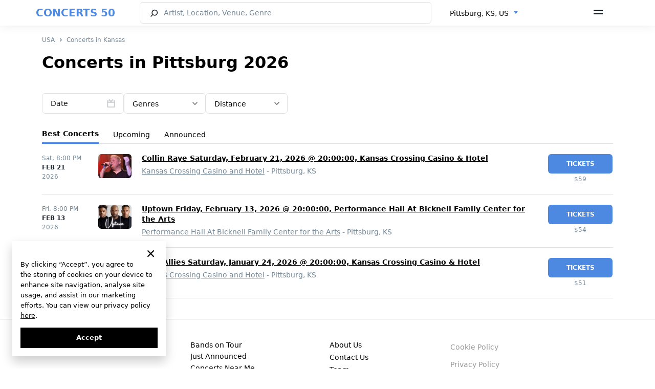

--- FILE ---
content_type: text/html; charset=UTF-8
request_url: https://concerts50.com/upcoming-concerts-in-kansas/pittsburg
body_size: 12785
content:
<!DOCTYPE html>
<html lang="en">
    <head>
        <!-- Google tag (gtag.js) -->
        <meta http-equiv="X-UA-Compatible" content="ie=edge">
        <meta name="viewport" content="width=device-width, initial-scale=1.0, maximum-scale=1.0, user-scalable=no" />

        <style>
            * {
                font-family: "system-ui", 'Inter';
            }
        </style>
        <link rel="preload" href="https://concerts50.com/fonts/Inter-Regular.woff2" as="font" type="font/woff2" crossorigin>
        <link rel="preload" href="https://concerts50.com/fonts/Inter-Bold.woff2" as="font" type="font/woff2" crossorigin>
        <link rel="preload" href="https://concerts50.com/fonts/Inter-SemiBold.woff2" as="font" type="font/woff2" crossorigin>
        <link href="https://concerts50.com/css/fonts.min.css?v=1.0.0.3" rel="stylesheet">

        <link href="https://concerts50.com/css/partials.min.css?v=1.0.0.1" rel="stylesheet">
        <link href="https://concerts50.com/css/site.min.css?v=1.0.0.49" rel="stylesheet">
        <link href="https://concerts50.com/css/bootstrap.min.css?v=5.0.2" rel="stylesheet">
        <link href="https://concerts50.com/css/select2.min.css?v=1.0.0.8" rel="stylesheet">
        <link href="https://concerts50.com/css/daterangepicker.min.css?v=1.0.0.2" rel="stylesheet">
		<link href="https://concerts50.com/css/c50icon.min.css?v=1.0.0.5" rel="stylesheet">
		<link href="https://concerts50.com/css/app.min.css?v=1.0.4.13" rel="stylesheet">

        <link rel="apple-touch-icon" sizes="57x57" href="https://concerts50.com/images/favicons/apple-icon-57x57.png">
        <link rel="apple-touch-icon" sizes="60x60" href="https://concerts50.com/images/favicons/apple-icon-60x60.png">
        <link rel="apple-touch-icon" sizes="72x72" href="https://concerts50.com/images/favicons/apple-icon-72x72.png">
        <link rel="apple-touch-icon" sizes="76x76" href="https://concerts50.com/images/favicons/apple-icon-76x76.png">
        <link rel="apple-touch-icon" sizes="114x114" href="https://concerts50.com/images/favicons/apple-icon-114x114.png">
        <link rel="apple-touch-icon" sizes="120x120" href="https://concerts50.com/images/favicons/apple-icon-120x120.png">
        <link rel="apple-touch-icon" sizes="144x144" href="https://concerts50.com/images/favicons/apple-icon-144x144.png">
        <link rel="apple-touch-icon" sizes="152x152" href="https://concerts50.com/images/favicons/apple-icon-152x152.png">
        <link rel="apple-touch-icon" sizes="180x180" href="https://concerts50.com/images/favicons/apple-icon-180x180.png">
        <link rel="icon" type="image/png" sizes="192x192"  href="https://concerts50.com/images/favicons/android-icon-192x192.png">
        <link rel="icon" type="image/png" sizes="32x32" href="https://concerts50.com/images/favicons/favicon-32x32.png">
        <link rel="icon" type="image/png" sizes="96x96" href="https://concerts50.com/images/favicons/favicon-96x96.png">
        <link rel="icon" type="image/png" sizes="16x16" href="https://concerts50.com/images/favicons/favicon-16x16.png">
        <link rel="shortcut icon" href="https://concerts50.com/images/favicons/favicon.ico" type="image/x-icon">
        <link rel="icon" href="https://concerts50.com/images/favicons/favicon.ico" type="image/x-icon">
        <link rel="manifest" href="https://concerts50.com/images/favicons/manifest.json">
        <script src="https://cdn.jsdelivr.net/npm/bootstrap@5.0.2/dist/js/bootstrap.bundle.min.js" integrity="sha384-MrcW6ZMFYlzcLA8Nl+NtUVF0sA7MsXsP1UyJoMp4YLEuNSfAP+JcXn/tWtIaxVXM" crossorigin="anonymous"></script>
        <script src="https://cdnjs.cloudflare.com/ajax/libs/jquery/3.6.0/jquery.min.js" integrity="sha512-894YE6QWD5I59HgZOGReFYm4dnWc1Qt5NtvYSaNcOP+u1T9qYdvdihz0PPSiiqn/+/3e7Jo4EaG7TubfWGUrMQ==" crossorigin="anonymous" referrerpolicy="no-referrer"></script>
        <script src="https://cdnjs.cloudflare.com/ajax/libs/jqueryui/1.13.2/jquery-ui.min.js" integrity="sha512-57oZ/vW8ANMjR/KQ6Be9v/+/h6bq9/l3f0Oc7vn6qMqyhvPd1cvKBRWWpzu0QoneImqr2SkmO4MSqU+RpHom3Q==" crossorigin="anonymous" referrerpolicy="no-referrer"></script>
        <script src="https://cdn.jsdelivr.net/npm/select2@4.1.0-rc.0/dist/js/select2.min.js"></script>
        <script src="https://concerts50.com/js/main_selects.js?v=1.0.0.1"></script>
                

        <script>
'use strict';
// --- auth ---
let appAPI = '';
if (window.location.hostname === 'v2.concerts50.com') { appAPI = "https://v2.concerts50.com/api/user-account/v1/" }
if (window.location.hostname === 'concerts50.com') { appAPI = "https://concerts50.com/api/user-account/v1/" }
const trackArtistBtns = [];
let currentToken = document.cookie
                    .split("; ")
                    .find((row) => row.startsWith("c50Token="))
                    ?.split("=")[1];
let currentArtistId = '';
let token = null;

function logoutTrigger() {
    // Remove all user data from localStorage
    localStorage.removeItem("expirationTime");
    localStorage.removeItem("userNameFirstWord");
    localStorage.removeItem("artists");
    localStorage.removeItem("notifications");
    localStorage.removeItem("locations");
    localStorage.removeItem("userName");
    localStorage.removeItem("userEmail");
    localStorage.removeItem("subscribe_to_artist");
    localStorage.removeItem("userImage");
    localStorage.removeItem("loginFromCab");
    localStorage.removeItem('logoutFromCab');

    // Delete the c50Token cookie
    document.cookie = "c50Token=; domain=.concerts50.com; path=/; expires=Thu, 01 Jan 1970 00:00:00 UTC; Secure; SameSite=None";

    // Update UI elements to show logged-out state
    document.querySelector('.header-auth--signin').style.display = 'flex';
    document.querySelector('.header-auth--icon').style.display = 'none';
    document.querySelector('.header-menu-dropdown').style.display = 'none';

    // Reset buttons if necessary
    if (document.querySelector('.btn-track-wide') !== null) {
        document.querySelector('.btn-track-wide').classList.remove('btn-track-wide--tracking');
        document.querySelector('.btn-track-wide').textContent = 'Track artist';
        document.querySelector('.js-artist-like').classList.remove('active');
    }

    // Clear token variables
    token = null;
    currentToken = null;
}

const resetAuth = (openModal = true, artist_id = null) => {
    currentToken = null
    logoutTrigger();
    localStorage.setItem('subscribe_to_artist', currentArtistId); // store artist_id to subscribe after login

    if(openModal) {

        var cookieLifeTime = new Date();
            cookieLifeTime.setTime(cookieLifeTime.getTime() + 0.1 * 3600 * 1000);

            // set cookie to subscribe after login
            setCookie('subscribeAfterGoogleLogin', artist_id, null, {
                path: '/',
                domain: 'concerts50.com',
                secure: true,
                sameSite: 'Strict',
                expires: cookieLifeTime
            });

        // show modal-auth
        document.querySelector('.modal-auth').classList.add('active');
        const isReg = $('.modal-auth').attr('data-modal-type');
        if(isReg === "login") {
            document.querySelector('.auth--switcher-btn').click();
            $('.modal-auth').attr('data-modal-type', 'reg')
        }
    }
}

// function to check if user is logged in
function isLoggedIn() {
    document.querySelector('.header-auth--signin').style.display = 'none';

    const authIcon = document.querySelector('.header-auth--icon');
    authIcon.style.display = 'inline-block';
    authIcon.textContent = localStorage.getItem("userNameFirstWord");

    document.querySelector('.header-menu-dropdown').style.display = 'block';
}


// function to set cookie
const setCookie = (name, value, days, options = {}) => {
    let expires = "";
    if (days) {
        const date = new Date();
        date.setTime(date.getTime() + days * 24 * 60 * 60 * 1000);
        expires = "; expires=" + date.toUTCString();
    } else if (options.expires) {
        expires = "; expires=" + options.expires.toUTCString();
    }

    let cookieString = `${encodeURIComponent(name)}=${encodeURIComponent(value || "")}${expires}`;
    cookieString += options.path ? `; path=${options.path}` : "; path=/";
    cookieString += options.domain ? `; domain=${options.domain}` : "";
    cookieString += options.secure ? "; Secure" : "";
    cookieString += options.sameSite ? `; SameSite=${options.sameSite}` : "";

    document.cookie = cookieString;
};

// function to get cookie by name
const getCookie = (name) => {
    const matches = document.cookie.match(new RegExp(
        `(?:^|; )${name.replace(/([.$?*|{}()[]\/+^])/g, '\\$1')}=([^;]*)`
    ));
    return matches ? decodeURIComponent(matches[1]) : undefined;
};

// check artist status
function checkArtistStatus(id) {
    fetch(appAPI + "subscribe/check-artist?id=" + id, {
        method: "GET",
        headers: {
            contentType: "application/json",
            Authorization: `Bearer ${currentToken}`,
        },
    })
        .then((response) => {
            if (response.ok) {
                return response.json();
            } else {
                throw new Error("Error fetch: " + response.status);
            }
        })
        .then((data) => {
            const isSubscribed = data.payload.is_subscribed;
            if(isSubscribed || (localStorage.getItem('subscribe_to_artist') && currentArtistId == localStorage.getItem('subscribe_to_artist'))) {
                changeBtns(isSubscribed)
            }
            // subscribe if Auth was triggered by clicked to track artist btn AND auth by Google
            if (isSubscribed === false && document.cookie.includes("subscribeAfterGoogleLogin=" + id)) {
                document.querySelector('.btn-track-wide').click();
                document.cookie = "subscribeAfterGoogleLogin=; domain=concerts50.com; path=/; expires=Thu, 01 Jan 1970 00:00:00 UTC; Secure; SameSite=None";
            }
        })
        .catch((err) => {
            resetAuth(false) // make auth from begining and remove token
            console.log(err);
        });
}


// check artist status
function changeBtns(isSubscribed) {
    const trackArtistBtn11 = document.querySelector('.btn-track-wide');
    const trackArtistBtn22 = document.querySelector('.js-artist-like');
    const trackArtistBtn33 = document.querySelectorAll('.btn-track-wide')[1];
    // const trackArtistBtn11 = document.querySelector('.btn-track-wide');
    // const trackArtistBtn22 = document.querySelector('.js-artist-like');
    if (isSubscribed) {
        trackArtistBtn11.classList.add('btn-track-wide--tracking');
        trackArtistBtn11.textContent = 'Tracking';
        trackArtistBtn33.classList.add('btn-track-wide--tracking');
        trackArtistBtn33.textContent = 'Tracking';
        trackArtistBtn22.classList.add('active');
    } else {
        trackArtistBtn11.classList.remove('btn-track-wide--tracking');
        trackArtistBtn11.textContent = 'Track artist';
        trackArtistBtn33.classList.remove('btn-track-wide--tracking');
        trackArtistBtn33.textContent = 'Track artist';
        trackArtistBtn22.classList.remove('active');
    }
}

// Initialize the track artist buttons
function initTrackArtistButtons() {
    const trackArtistBtn1 = document.querySelector('.btn-track-wide');
    const trackArtistBtn2 = document.querySelector('.js-artist-like');
    const trackArtistBtn3 = document.querySelectorAll('.btn-track-wide')[1];

    const trackArtistBtns = [trackArtistBtn1, trackArtistBtn2];
    if (trackArtistBtn3) {
        trackArtistBtns.push(trackArtistBtn3);
    }
    const currentArtistId = trackArtistBtn1.getAttribute('data-artist-id');

    if (currentArtistId) {
        // If the user is logged in, check the artist's subscription status
        if (localStorage.getItem("userNameFirstWord")) {
            checkArtistStatus(currentArtistId);
        }

        // Add click event listeners to the buttons
        trackArtistBtns.forEach(item => {
            item.addEventListener('click', event => {
                let getNewToken = document.cookie
                    .split("; ")
                    .find((row) => row.startsWith("c50Token="))
                    ?.split("=")[1];

                if (getNewToken) {
                    // Subscribe or unsubscribe the artist
                    fetch(appAPI + "subscribe/artist", {
                        method: "POST",
                        body: JSON.stringify({ artist_id: currentArtistId }),
                        headers: {
                            "Content-Type": "application/json",
                            Authorization: `Bearer ${getNewToken}`,
                        },
                    })
                    .then((response) => {
                        if (response.ok) {
                            return response.json();
                        } else {
                            throw new Error("Error fetching subscription status");
                        }
                    })
                    .then((data) => {
                        const isSubscribed = data.payload.is_subscribed;
                        changeBtns(isSubscribed); // change buttons state
                    })
                    .catch((err) => {
                        console.log(err);
                    });
                } else {
                    // If not authenticated, initiate the authentication process
                    resetAuth(true, currentArtistId);
                }
            });
        });
    }
}

// Добавляем обработчик для DOMContentLoaded
document.addEventListener("DOMContentLoaded", function(event) {
   
    
    // Get the current token from cookies
    let currentToken = document.cookie
        .split("; ")
        .find((row) => row.startsWith("c50Token="))
        ?.split("=")[1];

    // alert('currentToken is: ' + currentToken);

    if (currentToken) {
        // Hide the sign-in button and show the user icon
        document.querySelector('.header-auth--signin').style.display = 'none';
        const headerAuthIcon = document.querySelector('.header-auth--icon');
        headerAuthIcon.style.display = 'inline-block';

        // Fetch user profile
        fetch(appAPI + "profile", {
            method: 'GET',
            headers: {
                "Authorization": `Bearer ${currentToken}`,
                "Content-Type": "application/json"
            }
        })
        .then(response => {
            if (response.ok) {
                return response.json();
            } else {
                throw new Error('Failed to fetch profile');
            }
        })
        .then(data => {
            // Get the first letter of the user's email
            const userNameFirstWord = data.payload.email.charAt(0);
            localStorage.setItem("userNameFirstWord", userNameFirstWord);
            headerAuthIcon.textContent = userNameFirstWord;
            isLoggedIn();
            // Start initializing the track artist buttons
            if(document.querySelector('.btn-track-wide') !== null) {
                initTrackArtistButtons();
            }
        })
        .catch(error => {
            console.error(error);
            logoutTrigger();
        });


    } else {
        logoutTrigger();
        // show modal-auth if user is not logged in and clicked to track artist btn
        const trackArtistBtn1 = document.querySelector('.btn-track-wide');
        const trackArtistBtn2 = document.querySelector('.js-artist-like');
        const trackArtistBtn3 = document.querySelectorAll('.btn-track-wide')[1];
        const trackArtistBtns = [trackArtistBtn1, trackArtistBtn2];
        if (trackArtistBtn3) {
            trackArtistBtns.push(trackArtistBtn3);
        }
        trackArtistBtns.forEach(item => {
            if (item) {
                item.addEventListener('click', event => {
                    resetAuth(true, item.getAttribute('data-artist-id'));
                });
            }
        });
    }
});

        </script>

        <meta charset="utf-8">
<meta name="viewport" content="width=device-width, initial-scale=1">
<title>Best Concerts in Pittsburg, KS 2026: Dates & Tickets | Concerts 50</title>
<meta name="description" content="Discover the best upcoming concerts in Pittsburg, KS for 2026! Browse our concert listings to find your favorite bands and artists performing near you. Get your tickets today.">
<meta name="csrf-token">
<link rel="canonical" href="https://concerts50.com/upcoming-concerts-in-kansas/pittsburg">
                                    <link rel="alternate" href=https://concerts50.com/upcoming-concerts-in-kansas/pittsburg hreflang="en" />
                            <link rel="alternate" href=https://concerts50.com/es/upcoming-concerts-in-kansas/pittsburg hreflang="es" />
                            <link rel="alternate" href=https://concerts50.com/fr/upcoming-concerts-in-kansas/pittsburg hreflang="fr" />
                            <link rel="alternate" href=https://concerts50.com/de/upcoming-concerts-in-kansas/pittsburg hreflang="de" />
                            <link rel="alternate" href=https://concerts50.com/it/upcoming-concerts-in-kansas/pittsburg hreflang="it" />
            
            <link rel="alternate" href=https://concerts50.com/upcoming-concerts-in-kansas/pittsburg hreflang="x-default" />
                    </head>
    <body>
        <div class="c50-loading" id="preload"><div class="bar1"></div><div class="bar2"></div><div class="bar3"></div><div class="bar4"></div><div class="bar5"></div><div class="bar6"></div><div class="bar7"></div><div class="bar8"></div></div>
        <div id="fullViewModal">
    <span class="fullview-close">&times;</span>
    <img class="fullview-content" id="img01">
</div>
<span class="over_top"></span>
<div class="header fixed-top">
  <nav class="c50-navbar bg-white">
    <div id="ddh"></div>
    <div class="container" style="width:100%;padding:0;">
      <div class="c50-navbar-concerts-50">
        <span class="c50-logo-text"><a href="https://concerts50.com">CONCERTS 50</a></span>
      </div>
      <div class="c50-navbar-content" id="navbarContent">
        <form class="c50-navbar-form" action="https://concerts50.com/search" autocomplete="off" onsubmit="return checkLength(this, SEARCH_CHARS_START, '#searchHeader')">
          <div style="display:flex;width:100%;">
            <div class="c50-search">
              <input type="search" class="c50-search--input c50-icon-search" id="searchHeader" name="name" placeholder="Artist, Location, Venue, Genre" autocomplete="off" data-c50-frame="search" data-c50-menu="fixed">
            </div>
            <div class="c50-changer" style="width:auto;">
              <select class="form-select d-none" id="locationSelect">
                  <option value = "" selected>Pittsburg, KS, US</option>
              </select>
            </div>
          </div>
        </form>
      </div>


      <div class="c50-navbar-menu">
        <span data-bs-toggle="offcanvas" data-bs-target="#offcanvasNavbar" aria-controls="offcanvasNavbar">
        <svg width="18" height="10" viewBox="0 0 18 10" fill="none" xmlns="http://www.w3.org/2000/svg"><path d="M0 0H18V2H0V0ZM0 7H18V9H0V7Z" fill="#09121F"/></svg>
        </span>
      </div>
      <div class="c50-navbar-search d-md-block d-sm-md-block d-md-none" data-c50-toggle="toggle" data-c50-frame="search">
        <span class="c50-search-button" tabindex="-1">
      <svg width="17" height="17" viewBox="0 0 17 17" fill="none" xmlns="http://www.w3.org/2000/svg"><path fill-rule="evenodd" clip-rule="evenodd" d="M9.28001 2.40005C6.89413 2.40005 4.96 4.33418 4.96 6.72005C4.96 7.92901 5.45556 9.02078 6.25667 9.8058C7.03665 10.5701 8.10265 11.04 9.28001 11.04C11.6659 11.04 13.6 9.10592 13.6 6.72005C13.6 4.33418 11.6659 2.40005 9.28001 2.40005ZM3.36 6.72005C3.36 3.45052 6.01048 0.800049 9.28001 0.800049C12.5495 0.800049 15.2 3.45052 15.2 6.72005C15.2 9.98957 12.5495 12.64 9.28001 12.64C7.95058 12.64 6.72259 12.2011 5.73454 11.4613L2.16052 14.9709L1.03949 13.8292L4.59432 10.3385C3.82097 9.33828 3.36 8.08251 3.36 6.72005Z" fill="#202733"/></svg></span>
      </div>
      <div class="c50-separator d-none <!--d-sm-none  d-md-block-->">
        <span class="separator"></span>
      </div>
    </div>
    <div class="offcanvas offcanvas-end" tabindex="-1" id="offcanvasNavbar" aria-labelledby="offcanvasNavbarLabel">
      <div class="offcanvas-header">
        <span>
          <i class="logo-50-offcanvas"></i>
        </span>
        <button type="button" class="icon-close icon-close-black" data-bs-dismiss="offcanvas" aria-label="Close" id="sandwich_close" ></button>
      </div>
      <div class="offcanvas-body">
        <ul class="navbar-nav justify-content-end flex-grow-1 pe-3">
          <li class="nav-item">
            <div class="c50-countries" style="display: flex">
                            <div class="c50-overlay" id="overlayBM" style="z-index:1055;">
              <div id="countriesSelectBMui"></div>
                          </div>
            <div class="c50-countries language_block">
                                                <select id="languageSelectBM">
                                                <option value="0" selected><a href="https://concerts50.com/upcoming-concerts-in-kansas/pittsburg">English</a></option>
                                                <option value="1" ><a href="https://concerts50.com/es/upcoming-concerts-in-kansas/pittsburg">Español</a></option>
                                                <option value="2" ><a href="https://concerts50.com/fr/upcoming-concerts-in-kansas/pittsburg">Français</a></option>
                                                <option value="3" ><a href="https://concerts50.com/de/upcoming-concerts-in-kansas/pittsburg">Deutsch</a></option>
                                                <option value="4" ><a href="https://concerts50.com/it/upcoming-concerts-in-kansas/pittsburg">Italiano</a></option>
                                        </select>
                  <div id="c50languageBMui"></div>
                                        </div>

          </li>
          <li class="nav-item nav-item-separator"></li>
          <div class="header-auth">
            <div class="header-auth-btn">
              <div class="header-auth--signin">
                <svg width="16" height="16" viewBox="0 0 16 16" fill="none" xmlns="http://www.w3.org/2000/svg"><path d="M11.2 3.2C11.2 4.96731 9.76736 6.4 8.00005 6.4C6.23274 6.4 4.80005 4.96731 4.80005 3.2C4.80005 1.43269 6.23274 0 8.00005 0C9.76736 0 11.2 1.43269 11.2 3.2Z" fill="#202733"/><path d="M0.800053 14.4C0.800066 11.749 2.94909 9.60001 5.60005 9.60001L10.4 9.6C13.051 9.6 15.2001 11.749 15.2001 14.4V15.2H0.800049L0.800053 14.4Z" fill="#202733"/></svg>
                <a href="/user-cabinet/auth" data-modal-type="reg" data-bs-dismiss="offcanvas">Sign Up</a>
                <span> / </span>
                <a href="/user-cabinet/auth" data-modal-type="login" data-bs-dismiss="offcanvas">Log In</a>
              </div>
              <p class="header-auth--icon" ></p>
            </div>
            <div class="header-menu-dropdown">
              <a class="header-menu-dropdown--link" href="/user-cabinet/artists">Artists</a>
              <a class="header-menu-dropdown--link" href="/user-cabinet/locations">Locations</a>
              <a class="header-menu-dropdown--link" href="/user-cabinet/notifications">Notifications</a>
              <a class="header-menu-dropdown--link" href="/user-cabinet/">Profile</a>
              <a class="header-menu-dropdown--link" href="/user-cabinet/settings">Settings</a>
              <hr>
              <span class="header-menu-dropdown--link header-auth-logout" >Log Out</span>
            </div>
          </div>
          <li class="nav-item nav-item-separator"></li>
          <li class="nav-item">
            <a class="nav-link" href="https://concerts50.com/bands-on-tour">Bands on Tour</a>
          </li>
          <li class="nav-item">
            <a class="nav-link" href="https://concerts50.com/just-announced-concerts">Just Announced</a>
          </li>
          <li class="nav-item">
            <a class="nav-link" href="https://concerts50.com/upcoming-concerts-near-me">Concerts Near Me</a>
          </li>
          <li class="nav-item">
            <a class="nav-link" href="https://concerts50.com/genres">Genres</a>
          </li>
           <li class="nav-item">
            <a class="nav-link" href="https://concerts50.com/artists">Artists</a>
          </li>
          <li class="nav-item">
            <a class="nav-link" href="https://concerts50.com/venues">Venues</a>
          </li>
          <li class="nav-item">
            <a class="nav-link" href="https://concerts50.com/music-festivals">Music Festivals</a>
          </li>
          <li class="nav-item">
            <a class="nav-link" href="https://concerts50.com/live-stream-concerts">Live Stream Concerts</a>
          </li>
          <li class="nav-item">
            <a class="nav-link" href="https://concerts50.com/article">Blog</a>
          </li>

          <li class="nav-item nav-item-separator"></li>
          <li class="nav-item">
            <a class="nav-link" href="https://concerts50.com/about">About Us</a>
          </li>
          <li class="nav-item">
            <a class="nav-link" href="https://concerts50.com/contact">Contact Us</a>
          </li>
          <li class="nav-item">
            <a class="nav-link" href="https://concerts50.com/team">Team</a>
          </li>
          <li class="nav-item">
            <a class="nav-link" href="https://concerts50.com/faq">FAQ</a>
          </li>
          <li class="nav-item">
            <a class="nav-link" target="_blank" href="https://docs.google.com/forms/d/e/1FAIpQLSeVUiqNf35Q9OWGl8sbVUpFyTxw1NF8wbnmwZ4JZw_VniKyaw/viewform">Submit Event</a>
          </li>
          <li class="nav-item">
            <a class="nav-link" target="_blank" href="https://u24.gov.ua">Support Ukraine</a>
          </li>
                    <li class="nav-item nav-item-separator"></li>
          <li class="nav-item">
            <ul class="c50-social-links-lg max_img_width">
              <li>
                <a href="https://www.facebook.com/concerts50" target="_blank"><img src="/images/social/facebook.svg" alt="facebook"></a>
                <a href="https://www.instagram.com/concerts50_/" target="_blank"><img src="/images/social/instagram.svg" alt="instagram"></a>
                
                <a href="https://twitter.com/concerts50" target="_blank"><img src="/images/social/twitter.svg" alt="twitter"></a>
                <a href="https://www.tiktok.com/@concerts50" target="_blank"><img src="/images/social/tiktok.svg" alt="tiktok"></a>
                <a href="https://www.youtube.com/@concerts50" target="_blank"><img src="/images/social/youtube.svg" alt="youtube"></a>
              </li>
            </ul>
          </li>
          <li class="nav-item nav-item-separator"></li>
          <li class="nav-item">
            <a class="nav-link text-gray" href="https://concerts50.com/policy">Privacy Policy</a>
          </li>
          
          <li class="nav-item">
            <a class="nav-link text-gray" href="https://concerts50.com/terms">Terms</a>
          </li>
          <li class="nav-item">
            <a class="nav-link text-gray" href="https://concerts50.com/cookie-policy">Cookie Policy</a>
          </li>
        </ul>
      </div>
    </div>
    <!------------------------------------------------------------->
  </nav>
</div>

<script>
    var language_data = [{"id":0,"name":"English","link":"https:\/\/concerts50.com\/upcoming-concerts-in-kansas\/pittsburg","selected":true},{"id":1,"name":"Espa\u00f1ol","link":"https:\/\/concerts50.com\/es\/upcoming-concerts-in-kansas\/pittsburg","selected":false},{"id":2,"name":"Fran\u00e7ais","link":"https:\/\/concerts50.com\/fr\/upcoming-concerts-in-kansas\/pittsburg","selected":false},{"id":3,"name":"Deutsch","link":"https:\/\/concerts50.com\/de\/upcoming-concerts-in-kansas\/pittsburg","selected":false},{"id":4,"name":"Italiano","link":"https:\/\/concerts50.com\/it\/upcoming-concerts-in-kansas\/pittsburg","selected":false}];
    var routeConcertListNear = "https://concerts50.com/upcoming-concerts-near-me";
    var searchAction = "https://concerts50.com/search";
</script>
        <script>
   var all_result_translates = "See All Results";
   var text_all_translate = "All";

   var tonight_text_translate = "Tonight";
   var tomorrow_text_translate = "Tomorrow";
   var this_weekend_text_translate = "This weekend"

   var su_text = "Sun";
   var mo_text = "Mon";
   var tu_text = "Tue";
   var we_text = "Wed";
   var th_text = "Thu";
   var fr_text = "Fri";
   var sa_text = "Sat";

   var jan_text = "Jan";
   var feb_text = "Feb";
   var mar_text = "Mar";
   var apr_text = "Apr";
   var may_text = "May";
   var jun_text = "Jun";
   var jul_text = "Jul";
   var aug_text = "Aug";
   var sep_text = "Sep";
   var oct_text = "Oct";
   var nov_text = "Nov";
   var dec_text = "Dec";

   var apply_text = "Apply";
   var cancel_text = "Cancel";
   var clear_text = "Clear";
   var language = "en-US";

   var countries_text = "Countries";
   var locale = "en";
   var my_location_text = "Concerts Near Me";
   var enter_state_or_city_text = "Enter State or City";
   var search_text = "Search";
   var date_text = "Date";
   var genres_text = "Genres";
   var search_city_venue_artist_concerts_text = "Artist, Location, Venue, Genre";
   var track_artist_text = "Track artist";
   var tracking_text = "Tracking";

</script>
                <div class="container main_margin">
            
<nav aria-label="breadcrumb">
    <ol class="breadcrumb">
        <li class="breadcrumb-item"><a href="https://concerts50.com/usa">USA</a></li>
        <li class="breadcrumb-item"><a href="https://concerts50.com/upcoming-concerts-in-kansas">Concerts in Kansas</a></li>
    </ol>
</nav>

                            <div class="title_of_block_name">
    <h1  class="tag_properties">Concerts in Pittsburg 2026</h1>    
</div>

    <script>
    let formFields = [];
    let monthRange = '';

    function focusTarget(target) {
        if (isMobile()) {
            var targetEle = target;
            var $targetEle = $(targetEle);

            if(typeof targetEle !== 'undefined' && typeof $targetEle.offset() !== 'undefined') {
                $('html, body').stop().animate({
                    'scrollTop': $targetEle.offset().top - 80
                }, 0, 'swing');
            }
        }
    }
</script>
<div class="c50-overlay" id="overlay">
</div>
<form class="mb-2 c50-form-filter" id="formfilter">
    <div class="c50-block-filter c50-filter-3">
                                    <div class="form-group c50-filter" style="">
            <span class="form-control input-date c50-daterange " id="daterange_filter_div">
	<span>Date</span>
</span>
<script>
    formFields.push('daterange_filter');
</script>
<input type="hidden" name="daterange" id="daterange_filter" value="" data-value="">

        </div>
                                            <div class="form-group c50-filter" style="">
            <div  class="genre_url_filter_block" style="position: relative">
    <span link=https://concerts50.com/upcoming-concerts-in-kansas/pittsburg class="remover_genre_filter">
        <div class="closeModal"></div>
    </span>
    <select class="form-select disable-search c50-genre" name="genre" id="genresUrlSelect">
                    <option value="0" ><a href="https://concerts50.com/upcoming-concerts-in-kansas/pittsburg">Genres</a></option>
                    <option value="11950720" ><a href="https://concerts50.com/upcoming-concerts-in-kansas/pittsburg/classical">Classical</a></option>
                    <option value="11950172" ><a href="https://concerts50.com/upcoming-concerts-in-kansas/pittsburg/country">Country</a></option>
                    <option value="11950361" ><a href="https://concerts50.com/upcoming-concerts-in-kansas/pittsburg/folk">Folk</a></option>
                    <option value="11950163" ><a href="https://concerts50.com/upcoming-concerts-in-kansas/pittsburg/pop">Pop</a></option>
                    <option value="11950247" ><a href="https://concerts50.com/upcoming-concerts-in-kansas/pittsburg/r-b">R&amp;B</a></option>
                    <option value="11950162" ><a href="https://concerts50.com/upcoming-concerts-in-kansas/pittsburg/rock">Rock</a></option>
                    <option value="10628422" ><a href="https://concerts50.com/upcoming-concerts-in-kansas/pittsburg/tribute">Tribute</a></option>
            </select>
    <div id="genresUrlSelectBMui"></div>
</div>
<script>
    var genres_data = [{"id":0,"name":"Genres","url":"https:\/\/concerts50.com\/upcoming-concerts-in-kansas\/pittsburg"},{"id":11950720,"name":"Classical","genre":"classical","city":"pittsburg","region":"kansas","url":"https:\/\/concerts50.com\/upcoming-concerts-in-kansas\/pittsburg\/classical"},{"id":11950172,"name":"Country","genre":"country","city":"pittsburg","region":"kansas","url":"https:\/\/concerts50.com\/upcoming-concerts-in-kansas\/pittsburg\/country"},{"id":11950361,"name":"Folk","genre":"folk","city":"pittsburg","region":"kansas","url":"https:\/\/concerts50.com\/upcoming-concerts-in-kansas\/pittsburg\/folk"},{"id":11950163,"name":"Pop","genre":"pop","city":"pittsburg","region":"kansas","url":"https:\/\/concerts50.com\/upcoming-concerts-in-kansas\/pittsburg\/pop"},{"id":11950247,"name":"R&B","genre":"r-b","city":"pittsburg","region":"kansas","url":"https:\/\/concerts50.com\/upcoming-concerts-in-kansas\/pittsburg\/r-b"},{"id":11950162,"name":"Rock","genre":"rock","city":"pittsburg","region":"kansas","url":"https:\/\/concerts50.com\/upcoming-concerts-in-kansas\/pittsburg\/rock"},{"id":10628422,"name":"Tribute","genre":"tribute","city":"pittsburg","region":"kansas","url":"https:\/\/concerts50.com\/upcoming-concerts-in-kansas\/pittsburg\/tribute"}];
</script>

        </div>
                                            <div class="form-group c50-filter c50-filter-last" style="">
            <!-- <select class="form-select disable-search" name="distance" id="distance_filter" onchange="applyFilter()"> -->
<select class="form-select disable-search" name="distance" id="distance_filter">
<option value="" selected>Distance</option>    
    <option value="10" >10 mi</option>
        <option value="20" >20 mi</option>
        <option value="30" >30 mi</option>
        <option value="40" >40 mi</option>
        <option value="50" >50 mi</option>
    </select>
<script>formFields.push('distance_filter');</script>

        </div>
                                    </div>
                                                                                        <div class="c50-separate"></div>
                <div class="form-group c50-filter-nav" style="width: -webkit-fill-available !important;">
            <div class="nav nav-tabs ui-menu-item full-width" role="tablist" type="list" style="border-bottom: none;">
    <input type="hidden" value="best_concerts" name="tabSort"  id="tabSort_filter">
        <button class="nav-link active ui-menu-item-wrappe tab-sort-option" data-value="sort_best_concerts" value="best_concerts" data-bs-toggle="tab" data-target="nca" type="button" role="tab" aria-controls="nav-category-all" aria-selected=&quot;true&quot; tabindex="-1">Best Concerts</button>
        <button class="nav-link  ui-menu-item-wrappe tab-sort-option" data-value="sort_upcoming" value="upcoming" data-bs-toggle="tab" data-target="nca" type="button" role="tab" aria-controls="nav-category-all"  tabindex="-1">Upcoming</button>
        <button class="nav-link  ui-menu-item-wrappe tab-sort-option" data-value="sort_announced" value="announced" data-bs-toggle="tab" data-target="nca" type="button" role="tab" aria-controls="nav-category-all"  tabindex="-1">Announced</button>
    </div>
<script>formFields.push('tabSort_filter');</script>



        </div>
            </form>

<div class="c50-loading" id="loading">
    <div class="bar1"></div>
    <div class="bar2"></div>
    <div class="bar3"></div>
    <div class="bar4"></div>
    <div class="bar5"></div>
    <div class="bar6"></div>
    <div class="bar7"></div>
    <div class="bar8"></div>
</div>

<script>
    var overlay_obj = document.getElementById("overlay");
    var loading_obj = document.getElementById("loading");
    var fc = formFields.length;

    function displayLoading() {
        if (overlay_obj) overlay_obj.style.display = "block";
        if (loading_obj) loading_obj.style.display = "inline-block";
    }

    function hideLoading() {
        if (overlay_obj) overlay_obj.style.display = "none";
        if (loading_obj) loading_obj.style.display = "none";
    }

    function toggleObjectIfQueryStringPresented(obj) {
        var params = (new URL(document.location)).searchParams;
        if (obj) {
            if (Array.from(params).length) {
                obj.css('opacity', 0);
            } else {
                obj.css('opacity', 1);
            }
        }
    }

    function toggleObjectIfQueryStringPresented(obj) {
        let params = (new URL(document.location)).searchParams;
        if (Array.from(params).length) {
            obj.hide();
        } else {
            obj.show();
        }
    }
</script>
    <div id="items_from_table">
    <table class="c50-table">
        <tbody id="list-table-body">
            <tr class="c50-table-row c50-hover-pc">
    <script type="application/ld+json">
    {"@context":"https://schema.org","@type":"MusicEvent","name":"Collin Raye Saturday, February 21, 2026 @ 20:00:00, Kansas Crossing Casino & Hotel","url":"https://concerts50.com/show/collin-raye-in-pittsburg-tickets-feb-21-2026","startDate":"2026-02-21T20:00:00","endDate":"2026-02-21","eventAttendanceMode":"https://schema.org/OfflineEventAttendanceMode","eventStatus":"https://schema.org/EventScheduled","location":{"@type":"Place","name":"Kansas Crossing Casino and Hotel","address":{"@type":"PostalAddress","streetAddress":"1275 S, US-69, Pittsburg, KS 66762, USA","addressLocality":"Pittsburg","postalCode":null,"addressRegion":"Kansas","addressCountry":"US"},"geo":{"@type":"GeoCoordinates","latitude":"37.3436166","longitude":"-94.7091049"}},"image":["https://concerts50.com/uploads/artist/e1/c5/collin-raye/original_image/collin-raye.jpg"],"description":"Collin Raye in Pittsburg, KS at Kansas Crossing Casino and Hotel on Feb 21, 2026","offers":{"@type":"Offer","url":"https://concerts50.com/buy/collin-raye-in-pittsburg-tickets-feb-21-2026","price":"59","priceCurrency":"USD","availability":"https://schema.org/InStock","validFrom":"2025-12-12"},"performer":[{"@type":"PerformingGroup","name":"Collin Raye","url":"https://concerts50.com/artists/collin-raye-tour-dates"}],"organizer":{"@type":"Organization","name":"Collin Raye","url":"https://concerts50.com/artists/collin-raye-tour-dates"}}
</script>
    <td class="c50-table-date">
        <div class="col-6 c50-block-date">
    <div class="subtitle2"><span class="disable_blick_on_phone d-inline-block">Sat,</span> 8:00 PM</div>
    <div class="button">Feb 21</div>
    <div class="subtitle2">2026</div>
</div>
        <div class="col-6 c50-block-photo">
    <a href="https://concerts50.com/show/collin-raye-in-pittsburg-tickets-feb-21-2026">
        <img src="https://concerts50.com/uploads/artist/e1/c5/collin-raye/event_list/collin-raye.jpg" class="c50-photo-sm" alt='Collin Raye' title='Collin Raye'>
    </a>
</div>
            </td>
    <td class="c50-table-info" >
        <div class="c50-title">
            <a href="https://concerts50.com/show/collin-raye-in-pittsburg-tickets-feb-21-2026">Collin Raye Saturday, February 21, 2026 @ 20:00:00, Kansas Crossing Casino &amp; Hotel</a>
    </div>
        <div class="c50-description">
                            <a href="https://concerts50.com/venues/usa/pittsburg-ks/kansas-crossing-casino-and-hotel">Kansas Crossing Casino and Hotel</a> - Pittsburg, KS
                    </div>
    </td>
    <td class="c50-table-button">
        <div class="tickets">
                <a href="https://concerts50.com/buy/collin-raye-in-pittsburg-tickets-feb-21-2026" class="btn btn-default col-12">tickets</a>
        <div class="caption">
         $59     </div>
</div>
    </td>
</tr>
<tr class="c50-table-row c50-hover-pc">
    <script type="application/ld+json">
    {"@context":"https://schema.org","@type":"MusicEvent","name":"Uptown Friday, February 13, 2026 @ 20:00:00, Performance Hall At Bicknell Family Center for the Arts","url":"https://concerts50.com/show/uptown-in-pittsburg-tickets-feb-13-2026","startDate":"2026-02-13T20:00:00","endDate":"2026-02-13","eventAttendanceMode":"https://schema.org/OfflineEventAttendanceMode","eventStatus":"https://schema.org/EventScheduled","location":{"@type":"Place","name":"Performance Hall At Bicknell Family Center for the Arts","address":{"@type":"PostalAddress","streetAddress":"1711 S Homer St.","addressLocality":"Pittsburg","postalCode":"66762","addressRegion":"Kansas","addressCountry":"US"},"geo":{"@type":"GeoCoordinates","latitude":"37.3899737","longitude":"-94.6932209"}},"image":["https://concerts50.com/uploads/artist/5b/fb/uptown/original_image/uptown.jpg"],"description":"Uptown in Pittsburg, KS at Performance Hall At Bicknell Family Center for the Arts on Feb 13, 2026","offers":{"@type":"Offer","url":"https://concerts50.com/buy/uptown-in-pittsburg-tickets-feb-13-2026","price":"54","priceCurrency":"USD","availability":"https://schema.org/InStock","validFrom":"2025-12-27"},"performer":[{"@type":"PerformingGroup","name":"Uptown","url":"https://concerts50.com/artists/uptown-tour-dates"}],"organizer":{"@type":"Organization","name":"Uptown","url":"https://concerts50.com/artists/uptown-tour-dates"}}
</script>
    <td class="c50-table-date">
        <div class="col-6 c50-block-date">
    <div class="subtitle2"><span class="disable_blick_on_phone d-inline-block">Fri,</span> 8:00 PM</div>
    <div class="button">Feb 13</div>
    <div class="subtitle2">2026</div>
</div>
        <div class="col-6 c50-block-photo">
    <a href="https://concerts50.com/show/uptown-in-pittsburg-tickets-feb-13-2026">
        <img src="https://concerts50.com/uploads/artist/5b/fb/uptown/event_list/uptown.jpg" class="c50-photo-sm" alt='Uptown' title='Uptown'>
    </a>
</div>
            </td>
    <td class="c50-table-info" >
        <div class="c50-title">
            <a href="https://concerts50.com/show/uptown-in-pittsburg-tickets-feb-13-2026">Uptown Friday, February 13, 2026 @ 20:00:00, Performance Hall At Bicknell Family Center for the Arts</a>
    </div>
        <div class="c50-description">
                            <a href="https://concerts50.com/venues/usa/pittsburg-ks/performance-hall-at-bicknell-family-center-for-the-arts">Performance Hall At Bicknell Family Center for the Arts</a> - Pittsburg, KS
                    </div>
    </td>
    <td class="c50-table-button">
        <div class="tickets">
                <a href="https://concerts50.com/buy/uptown-in-pittsburg-tickets-feb-13-2026" class="btn btn-default col-12">tickets</a>
        <div class="caption">
         $54     </div>
</div>
    </td>
</tr>
<tr class="c50-table-row c50-hover-pc">
    <script type="application/ld+json">
    {"@context":"https://schema.org","@type":"MusicEvent","name":"Arch Allies Saturday, January 24, 2026 @ 20:00:00, Kansas Crossing Casino & Hotel","url":"https://concerts50.com/show/arch-allies-in-pittsburg-tickets-jan-24-2026","startDate":"2026-01-24T20:00:00","endDate":"2026-01-24","eventAttendanceMode":"https://schema.org/OfflineEventAttendanceMode","eventStatus":"https://schema.org/EventScheduled","location":{"@type":"Place","name":"Kansas Crossing Casino and Hotel","address":{"@type":"PostalAddress","streetAddress":"1275 S, US-69, Pittsburg, KS 66762, USA","addressLocality":"Pittsburg","postalCode":null,"addressRegion":"Kansas","addressCountry":"US"},"geo":{"@type":"GeoCoordinates","latitude":"37.3436166","longitude":"-94.7091049"}},"image":["https://concerts50.com/uploads/artist/59/89/arch-allies/original_image/arch-allies.jpg"],"description":"Arch Allies in Pittsburg, KS at Kansas Crossing Casino and Hotel on Jan 24, 2026","offers":{"@type":"Offer","url":"https://concerts50.com/buy/arch-allies-in-pittsburg-tickets-jan-24-2026","price":"51","priceCurrency":"USD","availability":"https://schema.org/InStock","validFrom":"2025-11-10"},"performer":[{"@type":"PerformingGroup","name":"Arch Allies","url":"https://concerts50.com/artists/arch-allies-tour-dates"}],"organizer":{"@type":"Organization","name":"Arch Allies","url":"https://concerts50.com/artists/arch-allies-tour-dates"}}
</script>
    <td class="c50-table-date">
        <div class="col-6 c50-block-date">
    <div class="subtitle2"><span class="disable_blick_on_phone d-inline-block">Sat,</span> 8:00 PM</div>
    <div class="button">Jan 24</div>
    <div class="subtitle2">2026</div>
</div>
        <div class="col-6 c50-block-photo">
    <a href="https://concerts50.com/show/arch-allies-in-pittsburg-tickets-jan-24-2026">
        <img src="https://concerts50.com/uploads/artist/59/89/arch-allies/event_list/arch-allies.jpg" class="c50-photo-sm" alt='Arch Allies' title='Arch Allies'>
    </a>
</div>
            </td>
    <td class="c50-table-info" >
        <div class="c50-title">
            <a href="https://concerts50.com/show/arch-allies-in-pittsburg-tickets-jan-24-2026">Arch Allies Saturday, January 24, 2026 @ 20:00:00, Kansas Crossing Casino &amp; Hotel</a>
    </div>
        <div class="c50-description">
                            <a href="https://concerts50.com/venues/usa/pittsburg-ks/kansas-crossing-casino-and-hotel">Kansas Crossing Casino and Hotel</a> - Pittsburg, KS
                    </div>
    </td>
    <td class="c50-table-button">
        <div class="tickets">
                <a href="https://concerts50.com/buy/arch-allies-in-pittsburg-tickets-jan-24-2026" class="btn btn-default col-12">tickets</a>
        <div class="caption">
         $51     </div>
</div>
    </td>
</tr>
        </tbody>
    </table>
    <div id="pagination">
        
    </div>
</div>

<script type="text/javascript" src="https://concerts50.com/js/fetch_loader.js?v=1.0.1"></script>
<script>
    window.onload = function() {
        var el = document.querySelector('.tags_block');
        if (el) {
            var aep = $(el.querySelector('.active')).position();
            if (typeof aep !== 'undefined') {
                el.scrollLeft = aep.left - 50;
            }
        }
    }
</script>
        </div>
        <p id="cookie-notice" style="display: none">
        <button type="button" class="icon-close icon-close-black"></button>
        <br>
        By clicking “Accept”, you agree to the storing of cookies on your device to enhance site navigation, analyse site usage, and assist in our marketing efforts. You can view our privacy policy <a target="_blank" href="https://concerts50.com/cookie-policy">here</a>.
        <br>
        <button type="button" id="acceptButton">Accept</button>
    </p>

    <script>

        // function to show popup once
        function showPopupOnce() {
            var popupShown = getCookie("popupShown");
            if (!popupShown) {
                // Show the popup
                var popup = document.getElementById("cookie-notice");
                setTimeout(() => {
                    popup.style.display = "block";
                }, 300);

                // Add event listener to the accept button
                var acceptButtons = popup.getElementsByTagName("button");
                for (var i = 0; i < acceptButtons.length; i++) {
                    acceptButtons[i].addEventListener("click", function() {
                    // Set cookie for 1 year
                    setCookie("popupShown", "true", 365);
                    // Hide the popup
                    popup.style.display = "none";
                });
        }
            }
        }

        showPopupOnce();
    </script>
        <div id="popup1" class="overlay-do-not-sell">
	<div class="popup">
        <div>
		    
		    <a onclick="hideNotSellPopUp()" class="close icon-close icon-close-black"></a>
        </div>
        <hr>
		<div class="content" id="content-area">

		</div>
        <hr>
        <div class="content">
            <input type="checkbox" id="do_not_sell" name="do_not_sell" value="1">
            <label for="do_not_sell">Do Not Sell or Share My Personal Information</label><br>
            <div class='d-flex'>
            <button onclick="hideNotSellPopUp()">Cancel</button>
            <button onclick="hideNotSellPopUp()">Save My Preferences</button>
            </div>
        </div>
	</div>
</div>
<script>
        document.querySelector('.popup button:last-child').addEventListener('click', function() {
            var checkbox = document.getElementById('do_not_sell');
            if (checkbox.checked) {
                setCookie('do_not_sell', 'true', 365); // Set cookie for 1 year
            } else {
                setCookie('do_not_sell', '', -1); // Remove cookie
            }
        });

        // Retrieve the value of 'do_not_sell' cookie
        var doNotSellCookie = getCookie('do_not_sell');

        // Set the value of #do_not_sell based on the cookie value
        document.getElementById('do_not_sell').checked = (doNotSellCookie === 'true');
        function openNotSellPopUp() {
            document.getElementById('content-area').innerHTML = `<p>We use third-party cookies that help us analyze how you use this website, store your preferences, and provide the content and advertisements that are relevant to you. However, you can opt out of these cookies by checking "Do Not Sell or Share My Personal Information" and clicking the "Save My Preferences" button. Once you opt out, you can opt in again at any time by unchecking "Do Not Sell or Share My Personal Information" and clicking the "Save My Preferences" button.</p>`;
            document.getElementById('popup1').style.visibility = 'visible';
            document.getElementById('popup1').style.opacity = 1;
            // Block scroll on the website while the popup is visible
            document.body.style.overflow = 'hidden';

            // Enable scrolling within the popup if its height exceeds the screen height
            var popupContent = document.getElementById('popup1');
            popupContent.style.overflowY = 'auto';
        }
        function hideNotSellPopUp() {
            document.getElementById('popup1').style.opacity = 0;
            document.getElementById('popup1').style.visibility = 'hidden';
            // Enable scroll on the website after the popup is hidden
            document.body.style.overflow = 'auto';
            var popupContent = document.getElementById('popup1');

            popupContent.style.overflowY = 'hidden';

        }
</script>
        <div class="footer">
    <div class="container">
        <div class="footer_block">
                <div class="first_block">
                    <div><div class="footer_label">CONCERTS&nbsp;50</div></div>
                </div>
                <div class="second_block d-flex">
                                                                        <div class="c50-countries language_block">
                                <select id="languageSelect">
                                </select>
                                <div id="c50language">
                                </div>
                            </div>
                                                                <div><!--language--></div>
                </div>
            <div class="third_block">
                <div class="max_width">
                    <div>
                        <div class="image_links max_img_width">
                            <a href="https://www.facebook.com/concerts50" target="_blank"><img src="/images/social/facebook.svg" alt="facebook"></a>
                            <a href="https://www.instagram.com/concerts50_/" target="_blank"><img src="/images/social/instagram.svg" alt="instagram"></a>
                            
                            <a href="https://twitter.com/concerts50" target="_blank"><img src="/images/social/twitter.svg" alt="twitter"></a>
                            <a href="https://www.tiktok.com/@concerts50" target="_blank"><img src="/images/social/tiktok.svg" alt="tiktok"></a>
                            <a href="https://www.youtube.com/@concerts50" target="_blank"><img src="/images/social/youtube.svg" alt="youtube"></a>
                        </div>
                    </div>
                </div>
            </div>
            <div class="fourth_block">
                <div>
                    <div><span class="grey_span"><small>© Concerts50 2026</small></span>
</div>
                </div>
            </div>
            <div class="fifth_block">
                <div><a href="https://concerts50.com/bands-on-tour">Bands on Tour</a></div>
                <div><a href="https://concerts50.com/just-announced-concerts">Just Announced</a></div>
                <div><a href="https://concerts50.com/upcoming-concerts-near-me">Concerts Near Me</a></div>
                <div><a href="https://concerts50.com/genres">Genres</a></div>
                <div><a href="https://concerts50.com/artists">Artists</a></div>
                <div><a href="https://concerts50.com/venues">Venues</a></div>
                <div><a href="https://concerts50.com/music-festivals">Music Festivals</a></div>
                <div><a href="https://concerts50.com/live-stream-concerts">Live Stream Concerts</a></div>
                <div><a href="https://concerts50.com/article">Blog</a></div>

            </div>
                <div class="sixth_block">
                    <div style="padding-bottom:4px"><a href="https://concerts50.com/about">About Us</a></div>
                    <div style="padding-bottom:4px"><a href="https://concerts50.com/contact">Contact Us</a></div>
                    <div style="padding-bottom:4px"><a href="https://concerts50.com/team">Team</a></div>
                    <div style="padding-bottom:4px"><a href="https://concerts50.com/faq">FAQ</a></div>
                    <div style="padding-bottom:4px"><a href="https://docs.google.com/forms/d/e/1FAIpQLSeVUiqNf35Q9OWGl8sbVUpFyTxw1NF8wbnmwZ4JZw_VniKyaw/viewform" target="_blank">Submit Event</a></div>
                    <div style="padding-bottom:4px"><a href="https://u24.gov.ua" target="_blank">Support Ukraine</a></div>
                                    </div>
                <div class="seventh_block" style="justify-content:normal;height:auto;">
                    <div style="padding:4px 0px 10px 0px;"><a href="https://concerts50.com/cookie-policy">Cookie Policy </a></div>
                    <div style="padding:4px 0px 10px 0px;"><a href="https://concerts50.com/policy">Privacy Policy</a></div>
                    
                    <div style="padding:4px 0px 10px 0px;"><a href="https://concerts50.com/terms">Terms</a></div>
                    <div><a href='javascript:void(0)' onclick="openNotSellPopUp()">Do Not Sell or Share My Info</a></div>

                </div>
            <div class="eighth_block">
                <div></div>
            </div>
            
        </div>
    </div>
</div> 
<form autocomplete="off" class="c50-search-mob">
    <input type="text" class="c50-search--input c50-icon-search" id="searchHeaderMob" name="name" placeholder="Artist, Location, Venue, Genre" autocomplete="new-password" autofocus="true" data-c50-frame="search" data-c50-menu="fixed">
    <span class="c50-search-clear"></span>
    <span class="c50-search-cancel">Cancel</span>
</form>
<div id="searchResult" class="search-result">
    <div class="search-result-nav">
    </div>
    <div class="search-result-content">
    </div>
    <div class="search-result--showall">
        <a href="https://concerts50.com/search?name=" class="btn btn-white btn-simple" id="seeAllResults">See All
            Results</a>
    </div>
</div>
<div class="modal-auth" data-modal-type="login">
<button type="button" class="icon-close icon-close-auth" id="auth_close"></button>
    <div class="modal-auth-wrapper">
        <div class="auth">
            <div class="auth-block">
                <div class="spinner-wrapper">
                    <div class="spinner"></div>
                </div>
                <div class="fetch-message">
                    <p></p>
                    <span  class="btn--modal btn--close-message">
                        Close
                    </span>
                </div>
                <span class="auth--title">Log In</span>
                <div class="auth-soc"> 
                    <button type="button" class="auth--google-btn">Sign in with Google</button>
                    <span class="auth-soc--or">OR</span>
                </div>
                <form method="POST" id="auth-form">
                    <div class="input">
                        <label class="input--label" for="loginField">Your Email</label>
                        <input class="input--field" name="login-email" type="text" id="emailField" required>
                    </div>
                    <div class="input input-password">
                        <label class="input--label" for="passField">Your Password</label>
                        <input class="input--field" name="login-password" type="password" id="passField" required >
                    </div>
                    <button type="submit" id="js-btnAuth" class="btn--modal">Login</button>
                </form>
                <div class="auth--devider"> </div>
                <div class="text">
                    <p class="auth--swither auth--swither-reg"><span class="auth--switcher-text">Don't have an account?</span> <span class="auth--swithcer auth--switcher-btn">Sign Up</span></p>
                    <p class="auth--swither"><span class="auth--forgot-text">Forgot password?</span>
                        <span class="auth--swithcer auth--forgot">Click here</span>
                    </p>
                </div>
                <p class="text--gray auth--agree">By proceeding, you agree with our
                    <a rel="noreferrer" href="https://concerts50.com/terms">Terms of Service</a>,
                    <a rel="noreferrer" href="https://concerts50.com/policy">Privacy Policy</a>
                </p>
            </div>
        </div>
    </div>
</div> 

		<script src="https://cdn.jsdelivr.net/momentjs/latest/moment.min.js"></script>
		<script src="https://cdn.jsdelivr.net/npm/daterangepicker/daterangepicker.min.js"></script>
        <script src="https://concerts50.com/js/app.js?v=1.0.6.43"></script>

        <script type="application/ld+json">
    {
        "@context": "https://schema.org",
        "@type": "BreadcrumbList",
        "itemListElement": [
            {"@type": "ListItem","position": 1,"name": "USA","item": "https://concerts50.com/usa"},
            {"@type": "ListItem","position": 2,"name": "Concerts in Kansas","item": "https://concerts50.com/upcoming-concerts-in-kansas"}
        ]
    }
</script>
    </body>
</html>
